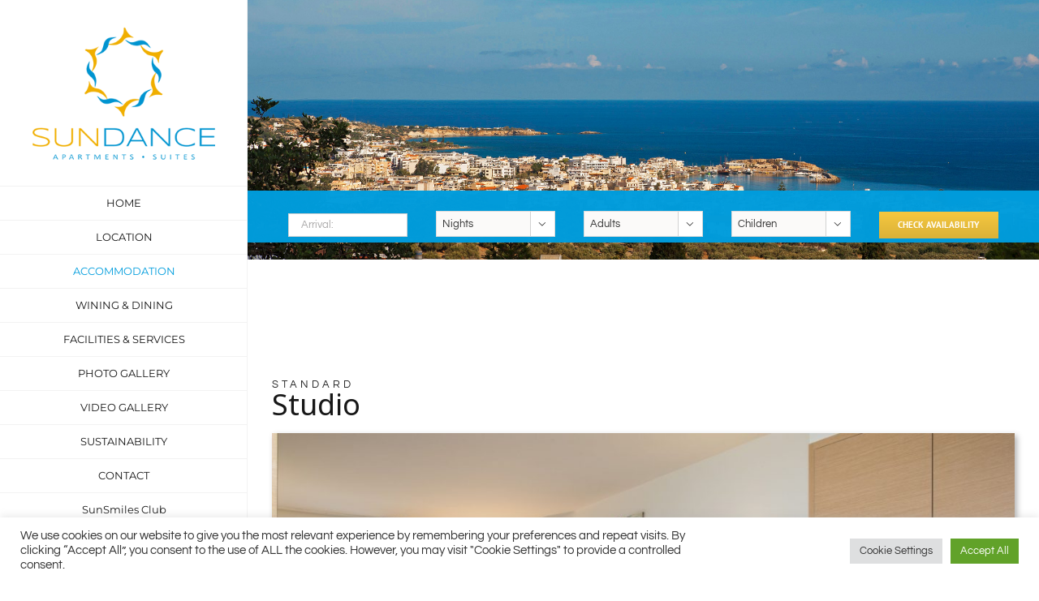

--- FILE ---
content_type: text/html; charset=utf-8
request_url: https://www.google.com/recaptcha/api2/anchor?ar=1&k=6LfaubUUAAAAAAQdsFccpSAq0JvtNwxfj-LPfnp0&co=aHR0cHM6Ly9zdW5kYW5jZWFwYXJ0bWVudHMuY29tOjQ0Mw..&hl=en&v=TkacYOdEJbdB_JjX802TMer9&size=invisible&anchor-ms=20000&execute-ms=15000&cb=vq1ud1rk2rmy
body_size: 45078
content:
<!DOCTYPE HTML><html dir="ltr" lang="en"><head><meta http-equiv="Content-Type" content="text/html; charset=UTF-8">
<meta http-equiv="X-UA-Compatible" content="IE=edge">
<title>reCAPTCHA</title>
<style type="text/css">
/* cyrillic-ext */
@font-face {
  font-family: 'Roboto';
  font-style: normal;
  font-weight: 400;
  src: url(//fonts.gstatic.com/s/roboto/v18/KFOmCnqEu92Fr1Mu72xKKTU1Kvnz.woff2) format('woff2');
  unicode-range: U+0460-052F, U+1C80-1C8A, U+20B4, U+2DE0-2DFF, U+A640-A69F, U+FE2E-FE2F;
}
/* cyrillic */
@font-face {
  font-family: 'Roboto';
  font-style: normal;
  font-weight: 400;
  src: url(//fonts.gstatic.com/s/roboto/v18/KFOmCnqEu92Fr1Mu5mxKKTU1Kvnz.woff2) format('woff2');
  unicode-range: U+0301, U+0400-045F, U+0490-0491, U+04B0-04B1, U+2116;
}
/* greek-ext */
@font-face {
  font-family: 'Roboto';
  font-style: normal;
  font-weight: 400;
  src: url(//fonts.gstatic.com/s/roboto/v18/KFOmCnqEu92Fr1Mu7mxKKTU1Kvnz.woff2) format('woff2');
  unicode-range: U+1F00-1FFF;
}
/* greek */
@font-face {
  font-family: 'Roboto';
  font-style: normal;
  font-weight: 400;
  src: url(//fonts.gstatic.com/s/roboto/v18/KFOmCnqEu92Fr1Mu4WxKKTU1Kvnz.woff2) format('woff2');
  unicode-range: U+0370-0377, U+037A-037F, U+0384-038A, U+038C, U+038E-03A1, U+03A3-03FF;
}
/* vietnamese */
@font-face {
  font-family: 'Roboto';
  font-style: normal;
  font-weight: 400;
  src: url(//fonts.gstatic.com/s/roboto/v18/KFOmCnqEu92Fr1Mu7WxKKTU1Kvnz.woff2) format('woff2');
  unicode-range: U+0102-0103, U+0110-0111, U+0128-0129, U+0168-0169, U+01A0-01A1, U+01AF-01B0, U+0300-0301, U+0303-0304, U+0308-0309, U+0323, U+0329, U+1EA0-1EF9, U+20AB;
}
/* latin-ext */
@font-face {
  font-family: 'Roboto';
  font-style: normal;
  font-weight: 400;
  src: url(//fonts.gstatic.com/s/roboto/v18/KFOmCnqEu92Fr1Mu7GxKKTU1Kvnz.woff2) format('woff2');
  unicode-range: U+0100-02BA, U+02BD-02C5, U+02C7-02CC, U+02CE-02D7, U+02DD-02FF, U+0304, U+0308, U+0329, U+1D00-1DBF, U+1E00-1E9F, U+1EF2-1EFF, U+2020, U+20A0-20AB, U+20AD-20C0, U+2113, U+2C60-2C7F, U+A720-A7FF;
}
/* latin */
@font-face {
  font-family: 'Roboto';
  font-style: normal;
  font-weight: 400;
  src: url(//fonts.gstatic.com/s/roboto/v18/KFOmCnqEu92Fr1Mu4mxKKTU1Kg.woff2) format('woff2');
  unicode-range: U+0000-00FF, U+0131, U+0152-0153, U+02BB-02BC, U+02C6, U+02DA, U+02DC, U+0304, U+0308, U+0329, U+2000-206F, U+20AC, U+2122, U+2191, U+2193, U+2212, U+2215, U+FEFF, U+FFFD;
}
/* cyrillic-ext */
@font-face {
  font-family: 'Roboto';
  font-style: normal;
  font-weight: 500;
  src: url(//fonts.gstatic.com/s/roboto/v18/KFOlCnqEu92Fr1MmEU9fCRc4AMP6lbBP.woff2) format('woff2');
  unicode-range: U+0460-052F, U+1C80-1C8A, U+20B4, U+2DE0-2DFF, U+A640-A69F, U+FE2E-FE2F;
}
/* cyrillic */
@font-face {
  font-family: 'Roboto';
  font-style: normal;
  font-weight: 500;
  src: url(//fonts.gstatic.com/s/roboto/v18/KFOlCnqEu92Fr1MmEU9fABc4AMP6lbBP.woff2) format('woff2');
  unicode-range: U+0301, U+0400-045F, U+0490-0491, U+04B0-04B1, U+2116;
}
/* greek-ext */
@font-face {
  font-family: 'Roboto';
  font-style: normal;
  font-weight: 500;
  src: url(//fonts.gstatic.com/s/roboto/v18/KFOlCnqEu92Fr1MmEU9fCBc4AMP6lbBP.woff2) format('woff2');
  unicode-range: U+1F00-1FFF;
}
/* greek */
@font-face {
  font-family: 'Roboto';
  font-style: normal;
  font-weight: 500;
  src: url(//fonts.gstatic.com/s/roboto/v18/KFOlCnqEu92Fr1MmEU9fBxc4AMP6lbBP.woff2) format('woff2');
  unicode-range: U+0370-0377, U+037A-037F, U+0384-038A, U+038C, U+038E-03A1, U+03A3-03FF;
}
/* vietnamese */
@font-face {
  font-family: 'Roboto';
  font-style: normal;
  font-weight: 500;
  src: url(//fonts.gstatic.com/s/roboto/v18/KFOlCnqEu92Fr1MmEU9fCxc4AMP6lbBP.woff2) format('woff2');
  unicode-range: U+0102-0103, U+0110-0111, U+0128-0129, U+0168-0169, U+01A0-01A1, U+01AF-01B0, U+0300-0301, U+0303-0304, U+0308-0309, U+0323, U+0329, U+1EA0-1EF9, U+20AB;
}
/* latin-ext */
@font-face {
  font-family: 'Roboto';
  font-style: normal;
  font-weight: 500;
  src: url(//fonts.gstatic.com/s/roboto/v18/KFOlCnqEu92Fr1MmEU9fChc4AMP6lbBP.woff2) format('woff2');
  unicode-range: U+0100-02BA, U+02BD-02C5, U+02C7-02CC, U+02CE-02D7, U+02DD-02FF, U+0304, U+0308, U+0329, U+1D00-1DBF, U+1E00-1E9F, U+1EF2-1EFF, U+2020, U+20A0-20AB, U+20AD-20C0, U+2113, U+2C60-2C7F, U+A720-A7FF;
}
/* latin */
@font-face {
  font-family: 'Roboto';
  font-style: normal;
  font-weight: 500;
  src: url(//fonts.gstatic.com/s/roboto/v18/KFOlCnqEu92Fr1MmEU9fBBc4AMP6lQ.woff2) format('woff2');
  unicode-range: U+0000-00FF, U+0131, U+0152-0153, U+02BB-02BC, U+02C6, U+02DA, U+02DC, U+0304, U+0308, U+0329, U+2000-206F, U+20AC, U+2122, U+2191, U+2193, U+2212, U+2215, U+FEFF, U+FFFD;
}
/* cyrillic-ext */
@font-face {
  font-family: 'Roboto';
  font-style: normal;
  font-weight: 900;
  src: url(//fonts.gstatic.com/s/roboto/v18/KFOlCnqEu92Fr1MmYUtfCRc4AMP6lbBP.woff2) format('woff2');
  unicode-range: U+0460-052F, U+1C80-1C8A, U+20B4, U+2DE0-2DFF, U+A640-A69F, U+FE2E-FE2F;
}
/* cyrillic */
@font-face {
  font-family: 'Roboto';
  font-style: normal;
  font-weight: 900;
  src: url(//fonts.gstatic.com/s/roboto/v18/KFOlCnqEu92Fr1MmYUtfABc4AMP6lbBP.woff2) format('woff2');
  unicode-range: U+0301, U+0400-045F, U+0490-0491, U+04B0-04B1, U+2116;
}
/* greek-ext */
@font-face {
  font-family: 'Roboto';
  font-style: normal;
  font-weight: 900;
  src: url(//fonts.gstatic.com/s/roboto/v18/KFOlCnqEu92Fr1MmYUtfCBc4AMP6lbBP.woff2) format('woff2');
  unicode-range: U+1F00-1FFF;
}
/* greek */
@font-face {
  font-family: 'Roboto';
  font-style: normal;
  font-weight: 900;
  src: url(//fonts.gstatic.com/s/roboto/v18/KFOlCnqEu92Fr1MmYUtfBxc4AMP6lbBP.woff2) format('woff2');
  unicode-range: U+0370-0377, U+037A-037F, U+0384-038A, U+038C, U+038E-03A1, U+03A3-03FF;
}
/* vietnamese */
@font-face {
  font-family: 'Roboto';
  font-style: normal;
  font-weight: 900;
  src: url(//fonts.gstatic.com/s/roboto/v18/KFOlCnqEu92Fr1MmYUtfCxc4AMP6lbBP.woff2) format('woff2');
  unicode-range: U+0102-0103, U+0110-0111, U+0128-0129, U+0168-0169, U+01A0-01A1, U+01AF-01B0, U+0300-0301, U+0303-0304, U+0308-0309, U+0323, U+0329, U+1EA0-1EF9, U+20AB;
}
/* latin-ext */
@font-face {
  font-family: 'Roboto';
  font-style: normal;
  font-weight: 900;
  src: url(//fonts.gstatic.com/s/roboto/v18/KFOlCnqEu92Fr1MmYUtfChc4AMP6lbBP.woff2) format('woff2');
  unicode-range: U+0100-02BA, U+02BD-02C5, U+02C7-02CC, U+02CE-02D7, U+02DD-02FF, U+0304, U+0308, U+0329, U+1D00-1DBF, U+1E00-1E9F, U+1EF2-1EFF, U+2020, U+20A0-20AB, U+20AD-20C0, U+2113, U+2C60-2C7F, U+A720-A7FF;
}
/* latin */
@font-face {
  font-family: 'Roboto';
  font-style: normal;
  font-weight: 900;
  src: url(//fonts.gstatic.com/s/roboto/v18/KFOlCnqEu92Fr1MmYUtfBBc4AMP6lQ.woff2) format('woff2');
  unicode-range: U+0000-00FF, U+0131, U+0152-0153, U+02BB-02BC, U+02C6, U+02DA, U+02DC, U+0304, U+0308, U+0329, U+2000-206F, U+20AC, U+2122, U+2191, U+2193, U+2212, U+2215, U+FEFF, U+FFFD;
}

</style>
<link rel="stylesheet" type="text/css" href="https://www.gstatic.com/recaptcha/releases/TkacYOdEJbdB_JjX802TMer9/styles__ltr.css">
<script nonce="322LjbXw58nOxdym4isJog" type="text/javascript">window['__recaptcha_api'] = 'https://www.google.com/recaptcha/api2/';</script>
<script type="text/javascript" src="https://www.gstatic.com/recaptcha/releases/TkacYOdEJbdB_JjX802TMer9/recaptcha__en.js" nonce="322LjbXw58nOxdym4isJog">
      
    </script></head>
<body><div id="rc-anchor-alert" class="rc-anchor-alert"></div>
<input type="hidden" id="recaptcha-token" value="[base64]">
<script type="text/javascript" nonce="322LjbXw58nOxdym4isJog">
      recaptcha.anchor.Main.init("[\x22ainput\x22,[\x22bgdata\x22,\x22\x22,\[base64]/[base64]/[base64]/[base64]/[base64]/[base64]/[base64]/[base64]/bmV3IFVbVl0oa1swXSk6bj09Mj9uZXcgVVtWXShrWzBdLGtbMV0pOm49PTM/bmV3IFVbVl0oa1swXSxrWzFdLGtbMl0pOm49PTQ/[base64]/WSh6LnN1YnN0cmluZygzKSxoLGMsSixLLHcsbCxlKTpaeSh6LGgpfSxqSD1TLnJlcXVlc3RJZGxlQ2FsbGJhY2s/[base64]/[base64]/MjU1Ono/NToyKSlyZXR1cm4gZmFsc2U7cmV0dXJuIShoLkQ9KChjPShoLmRIPUosWCh6PzQzMjoxMyxoKSksYSgxMyxoLGguVCksaC5nKS5wdXNoKFtWaixjLHo/[base64]/[base64]\x22,\[base64]\x22,\x22R3/CuMKmJ8KLfsKiJ04UwopAw7ocS8OEwrzCssOqwq5/[base64]/DqMOnwqJWw5DCjcOMwp5ZwqpHwpQxwoYFw5rDjsKXfCXDsC7Cky3CgcOSdMOsU8KFBMO8acOGDsKgDhhzSB/ChMKtM8OkwrMBDwwwDcOcwrZcLcOhEcOEHsKFwq/DlMO6wrIUe8OELx7CszLDsHXCsm7Cn0ldwoEGR2gOYsK0wrrDp3XDmDIHw7HCkFnDtsOTT8KHwqNIwqvDucKRwog5wrrCmsKzw5JAw5hgwrLDiMOQw7LCnSLDlzLCv8OmfQfCuMKdBMOlwoXColjDvMKGw5JdVMKIw7EZAcOHa8KrwrE8M8KAw6HDlcOuVAnCjG/DsVIIwrUAaG9+JSfDp2PCs8OVLz9Bw7Iowo17w4bDj8Kkw5kLLMKYw7pGwpAHwrnChBHDu33Cl8Kmw6XDv2vCkMOawp7CggfChsOjRcKCLw7CpA7CkVfDlcOmNFR5wr/DqcO6w5J4SANNwqfDq3fDvMKtZTTCisOIw7DCtsK8wqXCnsKrwpIWwrvCrHbCiD3CrWHDmcK+ODPDnMK9CsOSZMOgG117w4LCnWXDnhMBw6XCjMOmwpV3I8K8Lx9LHMK8w6AKwqfClsOYHMKXcR9Rwr/Du1nDoEo4FinDjMOIwqtxw4BcwrvCqGnCucOHW8OSwq4qHMOnDMKTw77DpWEYAMODQ03CnhHDpQAkXMOiw6XDmH8iTMKewr9AIMO2XBjCh8KQIsKnc8OkCyjCrMODC8OsOW0QaEjDpsKML8K/wpNpA2Jow5UNVcKNw7/DpcORNsKdwqZ9Q0/DokXCmUtdI8KkMcOdw7fDrjvDpsKxO8OACEDCh8ODCXMueDDCvT/CisOgw6PDuTbDl2RLw4x6RCI9AmNoacK7wqfDug/CgjDDjsOGw6cPwqpvwp44T8K7YcOQw49/DTQ5fF7Di24FbsOqwpxDwr/ClsO3SsKdwojCicORwoPCt8OlPsKJwo9QTMOJwrnCjsOwwrDDksONw6s2N8K6bsOEw6nDm8KPw5lhwqjDgMO7dT48ExNiw7Z/bVYNw7gnw7cUS37CjMKzw7JMwp9BShnCpsOAQzTCuQIKwozChMK7fQvDiToAwqXDq8K5w4zDnsKcwo8CwqNpBkQCE8Omw7vDqRTCj2N/dzPDqsOlRMOCwr7Dt8KEw7TCqMK8w6LCiQBmwpFGD8KHcMOEw5fCvkoFwq8EZsK0J8Ojw4HDmMOawrldJ8KHwrMFPcKufyNEw4DCkcOJwpHDmigGEH5CdsKFwr3Djjlaw5c3fMK5wo5GecKFwqzDl3dOwqozwo5dwqwIwqnChnnCnsK0OA3Cj1DDtsOXR17DuMK/IBLCksOaT3ZZw7rCnkLDk8OoTcKSWxnCkcKyw6LCtMKIwprDkkczS1RkXsKiS198woBjQcOYwoZ7B15dw6nCnwA3JTZfw6PDg8OsK8OEw4djw7FVw6cYwpLDkmpXJzJeBy9CG1/CkcObcxskG37DiULDszPDocO7M2F+YmkQfcKTwqnDrnN/[base64]/ccOHMA1+IC1jLWhZwqrDp2fCrkMgFlfCp8O+OxDCrsKBakTDkzIiRcOWQxPDm8OUwobDnx5MYsOLVMK2wrAKwqnCtcOxZz8hwqHCssOtwrcPeSbCkMKNw5t1w4vDkcOtf8KVSxlvw7vCiMO0w6sjwoPCoVnChk9WRcO1wqE/JD88PMKqB8OjwrPDjcKXw4PDr8K9w7FiwqrCq8OkHMO+AMOZTA/CpMOww71JwroQwos4QgHCpW3CqzhtMMOCC3DDvcKkdMKBXHHDhcOYPsOIBULDoMK8JjDCtijCrcO7NsKEZzrDoMKUOXVLfi5PGMKXYngQw4sPa8Ojw5kYw5TCnH9OwpbCqMKjwoPDmcK4GMOdbzgQYTYnUnzDv8OlDRhmDMK/K0HChMOIw5TDkEYrwrzCv8OUTgcQwpI1F8KqV8KwbBHCtcK3wo49MEfDr8O0H8KVw7sGwrvDmzzCkBvDuyNfw5MMworDrMOewqoFBnnDnsOqwpnDmDlRw5zDicK6L8Kkw6TDiDzDgsOCwpDChcKGwo7DpsO2wo7DoU7DvMO/w4VuTgFjwpPCkcOxw4bDsiA5PR7ChXZuUsKXFsOIw67DtMK8wqt4woVCIcOLXRXCuB3DqVDCn8KFEsO4w59KFMOfbsOLwpLCksOAN8OiS8KMw7bCiXkaJcKcVh/Ch2/[base64]/DrVfCgibDpcKvwrTCtsKYwpfCkFxwGMKoGizDq8Kqw6BsB0vCmkLDpVrCpcKPwoTCtsKuw5VFORDDrW/CpV5ECsKMwonDkwHCmkzCmmVTPMOgw6ouLCATMMKywoA/w6bCrcKSw7ZQwqLDgAVnwrvCvD7ClsKDwpVuR2/CoCPDn1/CozbDrsO2wpJ/wrDCj1pZNMK6YSfDpBR/MzLCsH3Ds8OWwrrCmsOxwrPCvxLCoH5PRMOYwrzDlMOFXMKlw64xwqnDpMKaw7dUwpYXw5lBK8OlwpJqd8OYw7FIw5BzacKHw5J0w57DtF9Cwo/Dl8Knb13CmxFMHizClsOPWcOzw4zDrsOAwrErXEHDqsOXwpjCn8KAS8OnDXjCvUttw4Ngw5zCr8K7wpvCp8KEecK6w6N8wr49w5XCgsOSVGxXak16wqN2wr4jwqHDucKMw47DrFrDoHPDtcKmCR7Ct8K/RMORW8OAS8KjXAnDlsOswq9mwrbCqWxnGQLCh8Kuw501F8K/[base64]/DvX/CkcOMwqjDnMO6YxAOw7XCpnfChsOWRSfCnMO+YcKvw57Ch2fCmsOlEcKsM0vDgSlswo/Di8OSVsO8w7XDqcO/w5nDrjszw6zCsTgLwoNYwpBYwqrDs8KoNUbDowttRXFUbQcUbsO4wq8gW8OfwrBGwrTDj8K/Q8KJwq5wGXoew7ZOJUtsw4YqBsKKAQUqw6XDksKuwq0xVsOzbcOfw5jCnMOfwqZ8wq/DqsKdAMK6wr3CvWjChnYcDsODbDrCvWbCpUchWHvCl8K1wrA/w6h/eMO4bwHCq8Osw4fDnMOMZWTDrsOIwp9yw41pO0JrGsOBJwx/wozDucOSV3YYQmIfJcKwT8OqOCHCtyQdcMKQGsOdQHU6w4bDv8K/[base64]/wqAnw54ww51UUsKVbm/CiMKwUjA2XRcDAsOtR8O1BsKnwqlmETfCni/Cr3vDtcK/[base64]/Dunood8KTBsOBwrzCjMK3w5tJw7zCpsOzwq/[base64]/DugxWIy/[base64]/Dn8K/JMKawqXDnxbDlcODDsOyN0xLd8OZd8K6SHIxTMO8EcKVwoPCqMKIwoXCpyAZw79Vw4/DgMOLOsKzWMKHV8OuBMOnXcKpwrfCoFDCojbCt2taBsORw4nCjcO/[base64]/[base64]/SMOATsK5wpAZwqsawoHDpU3CosK+Pn10wp/DvErDmnDCtQLDrxbDt0vCjsOwwqpFbcOgU3BQNsKASsK+OTpBLwvCjSvCtMORw5vCqjR5wpcwb1Rvw5QKwp5NwrjCmEjCjlNLw7dQWyvCtcKOw5/Cg8OSalR/f8KbQVx7w5c1cMKRUsKudcKAwrQmw53DncKpwox+w5d7W8Krw5vCu3vDnTNnw6TCg8OHO8Kww7tPD0rCrhTCvcKIPMO3JsKmKgrCvVdnPMKjw7vCicO1wpBUw5HCo8K5PcKLN3NjIcKnKTAvbm/[base64]/CscOVEVfCqsOswrTDscO0XjHCmcOkw74Wbn/CicK4w4hmwprCl3JyTnnDlyfCmcOTaSrCj8KAaX14OMOSC8K+eMOywps8wq/CnxhXe8KAFcOXXMKOD8K5BjDCplfDvVLDg8KUfcOkG8OzwqdqTsKAKMOuwrohw58+FUhIecOnZm3CksO6wqLCucK1w47ChcK2CcKKccKRQMOfBcKRwpdawrHDiTHCjjkqaXnCssOVegXDonECemPCkXYJw5tPEcK5Wl7CqxdkwrgKwr/CuwPCvsOAw7d9w5EKw58fYgnDsMOQwqBYW1tuw4DCrivClsOcLsOyWsOwwpzCjDBHGBE4STnClQbDvSfDsmzDu1I9Zz0/acK0Xz3ChGvCgkrDucKJw7vDucOgNsKLwrEUGsOoNcOYwo/Cok7CkA5jYsKAwqc0AGFpaDAIFsOpa0bDjsOJw70Xw5t3wrptAAHDpz7Ck8OBw6nCt0Q6wpLCkVFZwofCjAHDqzJ5bQXDu8Kmw5fCmMK3wo5/w7vDlzzChcOKw4nCqiXCrADCpsOncgh3XMOkwppfw6HDpxtIw596w6RgFcOiw4cpZwzCrsK+woNHwqs3T8OhAcOwwoEUwp1Bw4BEw53DjQPCt8OEEnvCpQQLw6LDosOYwq9+KiDDnsOawrtRwpF/Yh3Clzwrw5DDikIAwrJvw47DugzCucKIbxN+wr4Ew7hvGsKQw5JVw5DDkcKiETMJf10EdgMoNh/DpsO/DHlmw6nDisKLw4vDj8OJw69lw7jCisOCw6zDhcO7NW5vw5szB8OOwo/DoA7DrMOhw78+woV+FMOdF8KBaW3DpsKQwpbDvkwQdQ8Uw7gbUMKaw5fCoMOyWmhiw4lNO8OxcETCv8OAwpp3QMOccULCk8KRBsKUdGEiQcKtPh4XRS8qwpPDp8O0LsOSwrh2TyrCglvCtsKXRVEewq4yRsOBdivDucKWDBJCw4nDn8ODHUxsasK/[base64]/w6VqJRrCoUfCs2XDr8OBJ0c/w5NqWQAjc8KZwpbClsOUS0rDlQIrXy4uI2PDl3QwMh/[base64]/FcOjEMOxw6vCtjJ/AwPDsifCoXHDhMKedsOsNxAmw4QqK17Cs8OfDMKew610wpENw7VEw6LDlcKIw4zDpWkIEnLDjMOrwrPCt8OSwqvDiD1iwp4Lw6nDsX3Co8O6f8Kkwr3DpMKBQ8KzCXgvEsKtwpLDkC7DpMOobsK3w71SwqEuwr7DgcOPw63DgXjCksKeP8KWwq/[base64]/UcOswrPCuRIAwrJfDylnwprCl1/DhsKWR8Oew5rDmAwRegTDrwNNbmjDonB8w6cpXMOAwqlvUcKewotJwoc/B8KxDsKnw6TDpMKjw4wIBlvDk0LCs0UgR1AZwpgQwoDCpcKjw5Z3RcOvw5fCqDnCnx/[base64]/CksKzw7tzwo8DVsOqwrdew65Dw7nDmcOWwoxpTVMpwqrDlsK5TcOITFPCt2x5wqTCu8O3w6U/Ml1/w7HDh8Ktajhww7LCuMKJZcKrw7/[base64]/ClwrDhX7Ck2/ChcKUb8OuZ8KpIsKmFsOgwohQw5vChcKTw7TChcO0w6LDr8OSaA8Dw51TecOYOzHDvMKSbUzDu2wNScKyEcKGaMK4wp5zwpkvw6xmw5ZTHkMsexvCjl0hw4DDrsKgJnPCiAbCl8KHwok7wojChVzDrcOsTsKDFhtUBsKLFsO2NXvDj3TDjXphTcK7w5bDm8Kmwq/Djy/DlsO1w5vDpVrDqFhMw791w6I8wotRw5rDpsKLw7PDk8O1wrMjYCRzLVjCnsO9wo8yWsKNSHoIw70iwqPDssKxwq0fw5Zbwr/CisOUw7TCusO7w40IH0rDgGDCtjgTw74Zw4xjw5LCgmg8wrQnY8O6UsKawoDCoQp1cMKZIcO3wrZzw5xJw5Qsw7zDuXs/wrJJHilcJcOMWcObwp/Dj1EKRMOqKXVKBkxKVTEaw6TCqMKbw6Rew7VpGjcNacKEw7RNw5MgwoDDvSVgw7DCj0U0wqPDnhQ2CxMccgpSQAdKw7MVdMKxEMKjMUvDgHLCn8KSw6gVTzPDunJmwr/Cv8KgwpjDscOTw6nDtsOMwqs9w7PCpT3CksKoRMKbwrBtw5NEw5RQAcOBEU7DvU0uw6PCq8OAaXjCpRRswoYNAsO1w7DCnUXClcK5MybDgsKHAFzChMOcLSjCsT3DoXgfY8KUw7onw67DkR3CicKIw7/DosOdZcKewq1gwpnCs8Ovwpx9wqXDtcK1NcOXw6otWcO/Tgd6w6TCusO5wqE1ME3DhFrCpQI2fzB7w47Cg8OpwqzCssKzdsKiw5vDlW0/FsKgwqtKwojChMKSBCfCvMONw5bCpS0Yw4vCiUgjwqc2esKXw64SWcOxdMK5ccOiZsO7wpjDqBbCvcOxD1gaO1LDksOYTMOLPnQ7XzAHw5BYw6xJKcOmw78dMUl6McOIccOdw7PDuC3DisOdwr3DqTzDuy/DvMKOOcOtwo5jA8KfeMOvS0nDjcKUwpDDuUFEwq3DlsKfWD3Dt8Kgw5bCnwzCgsO0a3Q6w7xHJMOPwr46w5XDjA7DiikVYsOhwph8GMKLelTChGBJw4/CgcORIsKBwoPChVLDscOXJTLCuQnDisO7HcOudMO/wrPDj8O/PMO2woPDl8K2w4/[base64]/[base64]/CrFHDmmPCusOTwpjDnDN+w4EVAwHCnUbDp8KCwrd5IDUHJx/CmlrCogfDmsKWacKrwonCrwQKwqXCpMKtZcKpE8O8wqpBFcO1BH4aM8OAwr51KiBHNMOxw4BNFGRIwqHDv0gfw6fDt8KOCcKJfX7Du1kZbEjDszB0VcOUfsKHDMOhw6rDq8KSHjwlWcKnTzvDksK/w4ZOehA4UcOwGSMkwq/[base64]/[base64]/IDtpJQnDrQzCqgEzwocXwq8wAcO/[base64]/woJFw6bCqlArw5HDlsKfw6x4AsKRwq/CsXrDkMKaw7JlKCs7wr7CpMOCwpfCqjwleUMSO0/CmMKtwrPCgMOBwoVyw5oAw4rCvcOhw4ILYV3CjE3DgEJpFUvCosKuEMKmNXUqw6fDiEVhUi7Ci8OjwocUQ8KqcxJkYHV0wrFKwrbCicOww5/[base64]/w5hoGMOFwp0aHTLDkcKdW8OPw57Ck8KYwq3CkS7CpcOiw7lCLMKbfcOrZAvCoTXCmcKQKBPDvMKFIcKnPkXDjMOlPRowwo3CisKfPMO+AULCoX/CiMKYwo7DvEcCIHkHwpQqwp8Ew6rCi1bCusKYwp3Dnzo0XD8Jw5VZVQUVIwHCvMO6bsOpIkB2EhrDj8KEAHXDlsK9ThHDj8OwJ8OXwo0Bwpgieg3DpsKqwoXCpMKKw4nDicO9w6DCsMKOwpjClsOqUcOPcB7DgzHCnMOGZcK/wpcHBnRHE3fCpz8gcT7Cvh0bw4MAT25jMsK/wpfDmMOUwpDDoTXDo3zCriZ4QsOYJcKSw5hQYT3Crg8CwppKw5PCsmU0wqTCkCbDqH0YGDPDpH7DoTxBwoUKOMK2bsKuGRvCv8KUwrXCk8OfwoLDi8OpWsKtO8Odw55rwr3DtsOFwpcdwrbCscOKTCfDtg5qwrbCjCzCqVPDkMKxw6Mxwq/[base64]/Djx8bw7gzRcKFwr3DvE7Dj8KTw7oOwovCrcKveFvCncKPw6vDgUV2Cy/[base64]/[base64]/CjcO8w4pFw40/[base64]/DicOOAC5PwqxSPHfCucK8w4kDw4o6ecOZw6QNwonClcOGw78JY04kCA3DvsKaTiDCjsKzwqjDucKZw7NAJMO4Uyh8cxjDg8OTwoxwKljCtcK/wpECPB19wqE3FVnDsgjCq00Zw4vDoWrCjsKjFMKaw44Zw7pRej4HHglhw7LCqTByw6vCohvCqQBNfh/CrsOHbkbCqsOJR8OAwpAHwo/CnGl7woYDw79Bw53Co8OYbzzCjsKSw7/Cnh/Dh8ORwpHDoMOzRsKBw5XDgRYUKsOow7hzQWYlw4DDqzTDozUpN07ChjnCoElEOMO9JScQwqsSw51zwo/CrgnDtDPDiMOgZncTWcKuVkzCs2sKe1UWw5nCtcOqLRM5Z8KBYsOjw4Uhw7fDlsOgw5Z0ORM3KW5hNsOpNsKDV8O4Wj3DnUfClS/DtVANNS8bw6xmClDCt0swJcOWwq8Ta8Oxw7pywpg3w5/ClsK9w6HDuxjCjRDDrDhPwrF6wqPCv8Kzw4zCpD5awrvDqlXDpsKOwrUbwrXCnhPCik1RKGtZZy/CrsOyw6llwqnDggrDiMOCwoYBw6jDlcKPHsKoJ8OhJCnCtzEEw4vCq8OzwrfDqcOdMMOVCgczwqdnG27DhcOPwpFnw6TDqHfDunXCrcOKZcObw7Mqw750fGDChk/DnwljfTLCi2LCvMK+OS7Cl3Inw47Cg8Ohw5HCvElfw4JhDmvCgQtVw7LDocOUDsOYUjx3JV/CuQPCm8OIwr/DqcODw47DvsKVwqNrw6/CsMOUDAMawrBLwrHCpVzDu8OlwoxeWsOqwqscFMKww516w4UnAmPDicKiAMO0V8O/wqXDl8OHwrh8Xl86wqjDilJbQFTCqcOnfz8wwovDjcKQwocdbcOFbGYWFcK9XcO3wrfCrsOsGMK0wqvDmsK+TcK3IMOKZwVdw4w6QDA5YcOkJGJdWy7Cl8K3w5Agd0J1GMKww6jCoS9FBkZZQ8Kaw5PCmsKswo/Dv8K2BMOew7HDgsKJeGjCgcKbw4bDg8KowoJ+W8OEwrzCokLDuTHCtMKEw7vDgVnDgl4QAWw6w64+L8OAKMKkw6RPw6oTwpjDjsOGw4g0w6jDtGAow7QIHcK+fCzCkwByw55wwpJuYR/Drioowo4QNMOswpAnDsOSwq0twqJwKMK+AkA0KcOCAcO5aRs3wrFGOn3Du8OsVsK3w4vCjl/[base64]/bjzDm2Jvw598dVpYB8ORcmDCm3dMw7sxw5BbcjBLw5jChsOqQlBywppCw4Yyw5fDhSfCvl7DmMKxIxzCvFzCl8OaC8K6w4suXMKADQHDtMKOw5nCjVXDilPDkUgowrnCi0PDoMOkYcO1dmRpREfDqcKWwopXwqlHw4FXwo/Di8O2f8KESMKswpFgXQhWd8OCb3VrwqsvHhMMwqkkw7FzW1lDACJKw6bDmjrDkCvDvsOfw6Itw4zDgx/Dh8ODFXrDoHNSwrzCuRlmaS7ClSpwwrvDnQIww5TCsMOtw7fDlTnCjQrCmUJ/[base64]/DucKgw4pNwqprw7HCicOmwpkKw7kHw6gAw6rCicKkwozDmTTCocOSDRnDiE7CkBvDnCXCvMOcOMOCGsOQw6jCtMKZJT/CrcOkwroRbX3CrcObSsKLNcO/[base64]/[base64]/N0gfHMOSXsOzE3vDvSbDusK6wowmwrd5wrrCo0Q+KlfCocKkwrjDksKnw6PCiQZpGFouw4Mow4rCnx91AVPCnH7CucO+w7/DiTzCsMOZFiTCvMKLWAnDp8Oaw4oWQcOpw7XDmGPDp8O/[base64]/[base64]/Cv3PCtsOQITfCosK8d3PDrsOkMsKvGcKfPMOQw4XDm3HDiMOJwowyMMKMdsO7ERwkQMOKw6fDrcKww54RwqnDpxnCu8KaOAvDv8Onf1lRw5XCmsKow74ywqLCsAjDmMO4w6dOwrbCicKCFMOEw4l7aVFXCHPDh8KbIsKNwrTCjVLDqMKiwprCkMK1wp7Dii0VAD/CownCoywZChVjwposVMODSVZVwoDChxbDtQrCmsK4GcKQwr8/WsOvwqnClU7DngcPw53CpsK5c1MKwpXCr0RkcsKrC0bDjMODYMOGwoU9w5QCwoxHwp3DmxrCk8Omw7Uuw77DksK6w6NNJj/Dhz3Ci8O/w7Nzwq3Cu0fCk8O4wo7CmyAGV8Kewqskw6pPw443el3DhChsXQLDqcOCwqnCgDp2wqoSwokawoXCp8KkUcK9MiDDhMOswqvCjMKsJcKjNCHDrRsbO8KPDVx+w6/DrgjDu8KEwphNCDwiwpcpw5LCucKDwqXDq8O0wqsLGsORwpJmwqvDj8OYKsKKwpddYnTCiT3CiMOHwp/CvBwFw6s0CsOKwrvDmsKiXMOkw4l7w63CoV8PNQABRFQ/PFfClMO9wp55XkbDkcOKCADCtnNAwpPCm8KlwoDDu8KiXj18KjwuMVIOZWzDo8OQCggbwpXDsyDDmMOCGVB5w5U5wpVywr3CgcOTw5xDYUsNHsOZZ3Yww5seIMKeAiDDq8Oww4dVw6XDjcOVa8KSwo/ChXTDs1l7woTDt8Opw6bDvUHDmMKjwp/CvMOVBsK5OMKXSsKAwpnDpsOYOcKUw5HCq8O7wokobkDDqyjDsl4yw7t5D8KWwoJ6C8K1w68DUcOEK8OAwqFbwrhAVlTCksKwd2nDlBDDr0TCg8KbLcObwpAtwqDDm01FPRB0w7ZGwqU4dcKNcG/Diyd/XUPCo8KywqJOb8K/OMKbwpRcVcOiw6w1DWw4w4HDssKGEADDvcOMwoXDkcKGCyhVw7NmEgJXCAnDpDdqWUJ6wq/DgUgkcWxRQ8OTwoLCrMKcwoDDjiN7TCHCksONK8KZB8OMw5rCkyIIw5c0WHvDhXQQwoPDmyA1w4TDjx3CosK/UcKmw55Xw75fwpk6wqJbwpt/w5DCmRw5CsOjWsOuIgzCuGbCjGEPEBgZwp4Zw60Rw5dqw4xsw5TDrcK9D8Khw6TCkT5Iw7oew47CkC8AwpRCw7rCkcOuHjDCvR5MNcO7wqtiw5k+w4jCgn/DpcKHw5U8JEBdw4g9w5Ylwpd3IycDwqHDssOcNMOWw6zDqHYNwrhmRxYwwpXCmcK2w5MRw5nDvRIZw4XDgwxjf8OEQsOPwqDCpG9Hw7PCtwsQDHHCrjsrw7wQw6rDjDNgwrgVGj7CjsOnwqzCuXbDksOtwp8qa8KjRMKZZ0olwqLCowPCpsK3XxxDfxYfVX/CoQ4ga2oNw4dnfywaXMKKwpMtw5HClsOOw5jCl8OLHz5owqrCssKDTl85w47CgEQXR8OTNj5dGC/DlcOFwqjDlMOPacKqNBgBw4VHUkrDn8OPeGfDscOfIMO2WVbCvMKWfB1cMsOecEjCvsObO8K0wqbCiHwOwqvCjgALO8O9G8K4bQQ2wrLDs21bw5kmSzQQFSUXGsKBMV0Aw6VOw6zChTR1cCzCiGHDkcKrVQcQw5Zqw7chG8KwckVkw7LDvcKiw4wKwoXDvF/DqMOlIzc9CBEpw69gbMKbw5fCiQMTw6XDuBcOemDCg8Ojw4jDv8Opwqgtw7LDog9ew5vCh8OSCcKywpgiwp/DgXHDoMOxOzlFH8KJwpEeaTc8wpc/ZkQ0MsK9N8OFwofCgMOOUShgJRU0ecKJw7lNw7N/KDDDjCtuw4/CqksWwroHw6jCoUMZW1rCocOZw55mFMOpwpTDvUDDksKpwo/DisKnQMOjw57Cr0guwrgZb8Oow7fCn8OuRnEdw4HDq3jChMO1BBLDjsK4wozDisOAw7fDohvDhMOHwpXCqkQ7NBMnSjhcKMKsNEYGTSYvLyjClCPDh1hawpbDj0sQO8Oywpo9wpPCq1/DoR7DuMKFwpVtNGUCYcO6cyjCosO9AifDncO7w5twwpt3EsO+w6w9A8OqZjMgdMOIwp3DljJnw67DmU3Do2rCgULDgsO8w5Flw6rCuCPDhg5Bw7cMwobDuMKkwocgbUrDusKvWQJ+b1FNwrpuHHnCkcOhWsObJ1xMwoZuw6UxIMKxVMKIw5HDlcOZwrzDk38vAMKfBX/ChDpFERcnw5ZqRzIxUsKVK3xGTnh3f2VDTi8ZLMOYQCBawqvDrXTDq8Kmw7EXw4/DtR3DvmVyeMKJw5fDg0MfFsKTMW/CucOowoAKw4/DkHsVw5XDjcOww7DCosOyPcKUwo3DjHhGKsOvw4tBwpsDwp9DCmg5HmkyN8Klwr/DmsKoCcOawqrCt3QEw6DCkFolwrJ8w5wYw5ELfsODHMONwpwVRcOEwoADQCoJwqQCKRhDw5QOfMO7wonDqk3DmMOTwojCkwrCnhrCgcOcYcOFScKCwqQEw7ETK8Kmw48PQcKyw6wxwpzDqGLDpUZQMyjDrHtkNsKBwrLDvMObcX/ComA9wpoSw4AXwqHDjAwqfC7Du8O3wq5ew6PDr8KswoR5QW08woXDvcOSw4jDqsKkwoVMTcKVw5DDmcKVYcODJ8OeLxN8I8Okw6rDkxxEwrHCoV5sw4oZwpHCqSQTXcKDCMK8ecOlXMOUw4UhAcOzPg/DjMK0a8K+w5YEUB3DlcK+w5XDuSbDq0U8dXItNHArw4/Dl3/DqAjDmMOWA0rCsyrDm2bCrhPCoMKQwrMgwpwrUHVbwrLChFFtw4zDjcO/w5/Dq0wrw6jDj14WX0Z1w6hOR8KIwq3Ds3PDlnjCgcK+w5Mvw50zdcOnwr7Crjprwr9SYEBFwpsbUlMZTXArw4RKesODNcKDLSgAcMKeNTjCmF7DkyXCkMKvw7bCtsKxw7o9woNvZMKoYcOUPnchwrBtwo11AyjDqcONfVBawoLDsz/DryPCrX3DrR3Dl8O0w5BLwoJTw6FcbxnCqX7DiDfDucKVdyQARcOVX3oMS0/DpG8GEzPCjkhBB8KvwrUdH2YQQi/DtMKEEk5kw7rDqwrChsKXw7MRVkzDj8ORP2DDtT4AeMKxZFcew73DvXjDosKQw6xaw6MSIcOvKVDCtsO2wqtTX2XDr8KjRCrDhMK/[base64]/DocOCw60WGsOeJ2zDg0dZwrlIUcOpHQRYLsO/[base64]/Dq8OgTMOeMcKNw7bCmsOFH8K9wrBgwrvDr8KrRWsBwrTCijt1w7RfMWFiwrzDtSfCll/DrcOzXTnCg8OBdm40YDUfw7IzBi8GB8OAXUt0PH07Dz5LIcKfHMO8CMKOHsKHwqY5PsOmPsOgTR3CksOvHzPDhALCncOUZMOOWmVTVMKlYBHCr8OKT8OTw6NfZsOOe0DCsFw3TMKQwqjDg37DlcK7OAMEAhHClDBQwowuc8Kow7HCpjd4wr0rwoDDjRzCnk/CvATDjsKqwoJcG8KDBMKbw45hwpjDrTPDkcKTw73Dn8OYEMKzcMOvERI5wpHCmjvCpBHDrVBQw6Jbw4DCv8O+w64MK8KcB8OTw6TDocKsJcKowrrCgXnDtV/[base64]/CssKKwqV6wpTDv8Ouw6bDmxbCjHLDn8KeTCDDkwPDv2BgwqnCnsO2w6QQwpbCv8KWMcKdw7nCiMKawpdVcMOpw6HDlgDDvmzDqDvCiR3Dr8KyTsKFwqXCn8OkwrvCnMKCwp/DhXPDusOML8O5KRPCosOHNcKkw6Y/GAV2AsOwUcKOLRALVXDDmMOcwq/CuMO2wosEwpEDJgTDtHfCjQrDhcKuwo7Do0xKw7tpVisGw7LDrSvCrSZhHVTDrhhVw4zDhC7ClsKDwobDth3Cl8Oqw4JEw4Ivwrhawr7DjMOIw5HCnT5pCRtFZzEpwrDDmsORwr/[base64]/wrDCngLCiBMNw4/CsA7CpUgsC8KPw7vDkVfCjSIuw4TDgsOfHDbCucOjIcOxIlQfSDTDowV3wpABw6HDkALDtjAmwrzDvMKqTsKDMsKZwq3DgMKmw69dCsOUKsKEInPDsR3Do0JwLAHCqMKhwq0ZbFBSw6DDsW0UJzvCgF0iasKzdncHw4XDkiHCql0ow6F0w61tECzDisK/K1VPLxtFw7DDgSdzw5XDuMKOQmPCg8KPw7/DtWPCjnnCncKswoXChsKNw608McOjwpjDjxnCpn/ChCLCtHlpw4o3w47DgkrDrSIjXsKzfcOtw7x4w6ZASiTCmxZ7w51RJ8K+Pi9tw6cBwoVjwpclw5DDpMOwwoHDi8KRwqBmw71Cw5XCicKLAzLCusOzJMOnw7FnSMKdWikdw5J/w6LCqMKJKl1mwo8hw5/CqxIXw75TQyVdKcOUNRHCtMK+wrvDtmfDmUMYezweO8KiE8O+wpXDhXtBdkLDq8OVD8OodnhHMxhbw5XCmxslPXRYw7jDiMODw5gKwp/Djnw4ZyIQw7/DmS0BwqPDmMOFw44aw411My7CpMOGKMKVw4cpe8Oxw4dWMjTDrMKHIsO4X8O+IBHCp33DnVnDr3TDp8KsIsKhPcOqL1zDtRzDkAvDk8OiwqPCr8KTw6YZXcOkw7xhEA/CqnXCtmXCgHDDlwgoWQLDi8OQw6HDm8KQw5vCu3pzVFDDkEJxf8KDw7/[base64]/CmMO0SxlRCwPCosOJw7nDlknDm8OQT8KDA8OFXD7CgsKeScOiMMOZbxXDjRwFdl3CrcOHBsO9w63DhMKaGMOIw4hSw4MXw6fDhihfPBnDq03Dr2MRE8OhR8KeUMOUb8K2BcKIwo4AwpfDuDnClsOcYMOKwq/CsHPCv8OFw5wIelcPw58qwovCmRvCtiDDlj4SasOHA8Obw4BEX8Kqw7o5FnjDkUI1wqzDoivDuF1WcgnDiMO9GMOSB8Odw75Bw6wDQ8KHFXpDw53DqsOewqnCv8KkK0MMO8OKQsK6w7fDl8O9BcKsMsKkwowCHsOBdsOPcMOJPcOSYsOkwp/CrDJrwqRZWcOocDMsFcKYwp7DoT/CrRVPw53Co1zClsKQw7TDjQPCtsOnw4bDhMKsfsO7OxPCvMOUB8K1HlhhRXB8Xg3Ckkpvw5HCk1PDoETCsMOsUMOpVw4sd3zDncKiw4w8GQjCisO5worDoMOhw5UpNcK1wpkXdMKPKcOQcsKpw6LDqcKWFXLCvB8KHXAzwoAgTcOjZDpCRMKcw4/ClcOqwpIgM8OCw7bClw4jwrTCpcOew57DlsO0wpUrw5nDimfDoU/DpsKPwqjCvMK7wqfCpcOfwqbCrcKzfXMnFsKHw7xswo0KFGHDiErDosKcwq3DlsOhCsKwwqXDmsOhH0QHXS8TD8KmCcONwoXDmkjCiUI+w5fCqcOEwoPDp3LCogLDthrCrV/[base64]/fsO2wqrDkWJKLXLCr0c3A8K9J8KqAcKpNlXDuTFxwq7CuMKjTkjCvFowfcOveMKSwqAFEnLDvhB6wqjCjS1qwqbDoRdddcKSVsOuPC3CssKywoTDhiLDhVFtHsO+w7/Dj8OuERTDjsKVZcO9w7Y4PXbCh2gKw6zDnGpbw4x4w7ZBwovChMOkwpTCtwFjwpXDjyFUAsOOG1AhfcOGWk0hw5xDw5wWIWjDjmfCrsKzw4dFw5zDg8Oxw7dZw65qw59Zwr/[base64]/GzV9wpfCuHEDwr9qw53ClCPDoDvCrgrCmsOwbMKew5VewqAqwqwGcMO8woXCgHMzMcObSjzCkEzDpsODYC/DkTlbF3ZjW8KrExYFwq8bwr/DsH9gw6XDu8OBwpfCrwEGJcKnwr/DhcOVwo95wqhbD39tWyHCrAzCoy7DuSPCvcK2BcKEwrPDqzPCgFYow78TO8KJGVLClMKCw5zCtcKhCMKHRzB2wrMvw4Yfwr41wqEuEsKzEQlkFxpYO8O1L1/DkcONw4Aew6TDrAZpwpsNwoEnw4BWDVppAm0Pc8OWLQXCkl3DhcOmAnJMwqzDkMObw7YXwqnDj2kUXFc8w6LCk8K5LMORGMKxw4VgZl7CvEnCsFNVw6tcPMKiw5XDqMK7I8KjGV/Dp8KPGsODOMK0Rn/Cn8O/w7bDuDDDjxRBwqYrZ8KTwq4Tw7DDl8OHGhjCjcOCwpsSKzZdw7B+TEpLw6VLT8Ofwp/DscKufGgXPh/[base64]/QEfDjC7DlRxBw7YQJHBBwp9fbMONexVlw6TDvQbCvMKTw4xwwpbDgMKPwqPClxk0N8KiwrLCi8K4bcKSLQHCgTzDsWzDu8OqX8KCw54wwqzDgQ4NwphLwqbCkGgCw7zCt0XDtMOKwrzDrsKxNsKqVHtTw7rDmiM/PsK+wopOwpJnw5lzEwIyTcKbw7hTeA9zw4hEw6zDoHU/VsK1ZB8oFnTCo3/DgiFUwrFywpXDrcOsC8ObeHNtKcO/eMO/w6Ubwq9dQRbDqHkiGsKhZT3CjxbDucK0w6s9RsKbd8Orwr0Xwpw9w6DDjyd5w7F6wop/EMK5IXlwwpHCiMKffEvDk8O5w4Vawqh8wqkzV0fDslzDokvDiSk8AyR/QsKfLcKQwq4idgTClsKTw4DCrsKWPlzDiHPCo8KzCsOPECXCq8KEw50lw4k/wo/[base64]/PsODfcKialnCpyBzwrYMw7LDocKYw7EaV8Kqw5TChsKcwrzDgWnDvFpowrXCi8KwwobDmsO+csKjw4cLM2pRX8O3w4/Cmn8mFBbCh8O6ZVBlwpTDqVRuwrtGRcKdbsKSIsO+FRIVGsOgw67Csm4Ww7sYdMKgw6E2a3XDjcOIwprCk8KfesO/MA/DiiwvwpUCw6B1aDjCpcKlLcOWw7sbP8OxfRXCuMOlwpHCgBIswrx2VsKkwr9Hc8KrcmtZwr4hwpPClsORw4NAwoIsw6UhdGrCkMK/[base64]/[base64]/CmVHCsUTDpMKpV3/CtlBeQMOCw4cowo8vDsOiIUQHUMOuW8KFw6Jiw7YxPzp9e8Onw4DCgsOvI8OFGTHCuMOiEMKRwpHDoMOyw5YJw6/Do8Oowr8QEzU8wpHDvcO4WnTDpsOiRMOrwpIpXsK2ShQKRG3DgMOoXsKswonDg8OkYDXDkiHDv0jDtCd+TMKTK8O7w4jCnMOQwqtxw7lydkA9PcOIw40MSsK/VQ7Dm8KtcFHCim0ZXzpvEVPCmMKGwrI+FwjCrMKOcWbDuATCksKkw5hjMMOzwpHCmcKRRMORBx/[base64]/DicK+HjjCpU1geUDDsEXDlA0bH8ObF8KLwqTDosKmQMK7wqQ3wrchTHBMwoQ+w5zDp8Ogf8KHw6EBwqsyJ8KswrXCmMOOwrAPEcKEw5J4wpHCpmPCqMOvw6PCusKvw55/J8KCWsONwqvDsx/[base64]/DsSRFVMKIacOvBcKgKcKkNinDrsOWRgVuIUdpwrtPFjFqPcOAw5NmJQBIwp9Ow4XCiA3Dr1J4wqI+LDPCqsKww7AQEMOvwp88wrDDqAzCizF9AG/CiMKvHsKmFXPCqnzDkCIOw5PCoklOB8OPwplEcDjDhMKywqfDsMOSwqrCgMOwSMKaOMO6ScO7RMOXwrpWSMKPdXYkwp3DmnjDlMOKQcOJw5hjf8O3b8Ojw7V8w5Exwp7Dh8K/CzzDuRrCtgIEwoDColHCrMOZVMOZw6VOKMOrHix/wo0aRMOlURwwfhp1wpnCnsO9w6zDlUZxQsOYwqIQOXTDuEZPY8OBbcK7wpZDwrVJw45CwrnDlcK0CcO5DMKwwo7DvHfDs3ohwrXCi8KmB8OiT8O6VMOFfsOJK8K+R8ObLSRtWMO6eDRqF30Uwq5jPsOiw5fCpcOBwofCn1XDuQ/DsMO1VMOcYmlxwr82CDQuAcKXw6VRHMO6w4zChcOCKlUDA8KTwpDCsUMswqDCmiLDpDcow640HSFqw5PDhmRBZWrClx4ww7XClQDDlH0ww7xzDMKNw4nDugfDksKQw4sTwr3Cqk9swrJiccOCU8ORbcKUXm/DrAVPCFYYRcOYHwg7w7XCnB7DlcK7w4PCrcODVwYdwotHw758a3wOwrPDoTbCosKLF1DCtwPCu0TClsK4Flk4MFMcwpXDgcOENcK4wobCpsK7KcKnX8KcRSTCncOmEmLDrMOvFQlpw7MzaAAlwq5GwqBcf8OTwrFU\x22],null,[\x22conf\x22,null,\x226LfaubUUAAAAAAQdsFccpSAq0JvtNwxfj-LPfnp0\x22,0,null,null,null,0,[21,125,63,73,95,87,41,43,42,83,102,105,109,121],[7668936,654],0,null,null,null,null,0,null,0,null,700,1,null,0,\[base64]/tzcYADoGZWF6dTZkEg4Iiv2INxgAOgVNZklJNBoZCAMSFR0U8JfjNw7/vqUGGcSdCRmc4owCGQ\\u003d\\u003d\x22,0,0,null,null,1,null,0,1],\x22https://sundanceapartments.com:443\x22,null,[3,1,1],null,null,null,1,3600,[\x22https://www.google.com/intl/en/policies/privacy/\x22,\x22https://www.google.com/intl/en/policies/terms/\x22],\x22WRO6ej9EBAjjrPPRUC7aPzfry07oORPJgpzzM0ZqLeA\\u003d\x22,1,0,null,1,1763555503043,0,0,[4,83,43,55],null,[103],\x22RC-PVGYO-72K9tSow\x22,null,null,null,null,null,\x220dAFcWeA4mcKtK1x8UIwMlQ0buP5sShvtI9v0XIHt0xvwdmo2cUElCnpLxb3mAuCm_NR6e6XD1-0TKphVn-GgeTVPXv3zYAJGT6Q\x22,1763638303104]");
    </script></body></html>